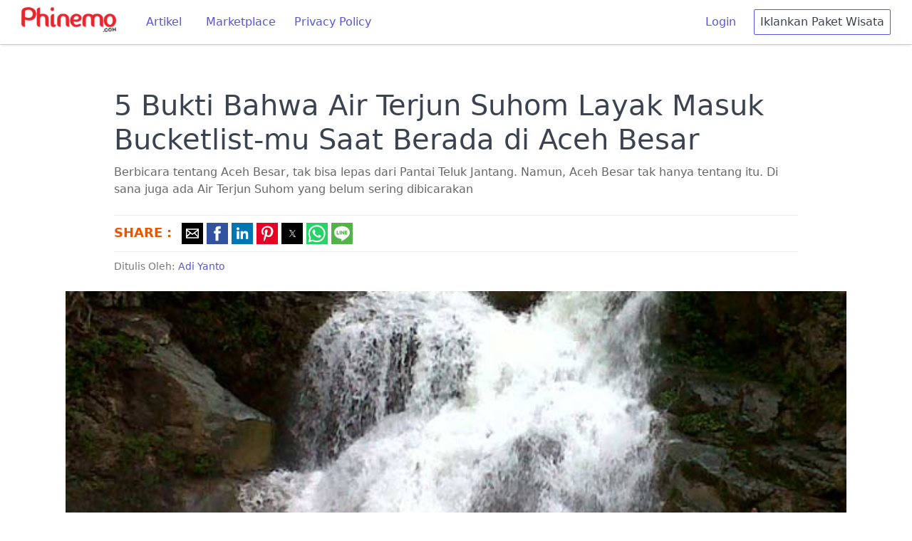

--- FILE ---
content_type: text/html; charset=utf-8
request_url: https://phinemo.com/air-terjun-suhom-aceh-besar/
body_size: 13537
content:
<!DOCTYPE html>
<html amp lang="id, in" i-amphtml-layout="" transformed="self;v=1">
<head><meta charset=utf-8><style amp-runtime="" i-amphtml-version=012512221826001>html{overflow-x:hidden!important}html.i-amphtml-fie{height:100%!important;width:100%!important}html:not([amp4ads]),html:not([amp4ads]) body{height:auto!important}html:not([amp4ads]) body{margin:0!important}body{-webkit-text-size-adjust:100%;-moz-text-size-adjust:100%;-ms-text-size-adjust:100%;text-size-adjust:100%}html.i-amphtml-singledoc.i-amphtml-embedded{-ms-touch-action:pan-y pinch-zoom;touch-action:pan-y pinch-zoom}html.i-amphtml-fie>body,html.i-amphtml-singledoc>body{overflow:visible!important}html.i-amphtml-fie:not(.i-amphtml-inabox)>body,html.i-amphtml-singledoc:not(.i-amphtml-inabox)>body{position:relative!important}html.i-amphtml-ios-embed-legacy>body{overflow-x:hidden!important;overflow-y:auto!important;position:absolute!important}html.i-amphtml-ios-embed{overflow-y:auto!important;position:static}#i-amphtml-wrapper{overflow-x:hidden!important;overflow-y:auto!important;position:absolute!important;top:0!important;left:0!important;right:0!important;bottom:0!important;margin:0!important;display:block!important}html.i-amphtml-ios-embed.i-amphtml-ios-overscroll,html.i-amphtml-ios-embed.i-amphtml-ios-overscroll>#i-amphtml-wrapper{-webkit-overflow-scrolling:touch!important}#i-amphtml-wrapper>body{position:relative!important;border-top:1px solid transparent!important}#i-amphtml-wrapper+body{visibility:visible}#i-amphtml-wrapper+body .i-amphtml-lightbox-element,#i-amphtml-wrapper+body[i-amphtml-lightbox]{visibility:hidden}#i-amphtml-wrapper+body[i-amphtml-lightbox] .i-amphtml-lightbox-element{visibility:visible}#i-amphtml-wrapper.i-amphtml-scroll-disabled,.i-amphtml-scroll-disabled{overflow-x:hidden!important;overflow-y:hidden!important}amp-instagram{padding:54px 0 0!important;background-color:#fff}amp-iframe iframe{box-sizing:border-box!important}[amp-access][amp-access-hide]{display:none}[subscriptions-dialog],body:not(.i-amphtml-subs-ready) [subscriptions-action],body:not(.i-amphtml-subs-ready) [subscriptions-section]{display:none!important}amp-experiment,amp-live-list>[update]{display:none}amp-list[resizable-children]>.i-amphtml-loading-container.amp-hidden{display:none!important}amp-list [fetch-error],amp-list[load-more] [load-more-button],amp-list[load-more] [load-more-end],amp-list[load-more] [load-more-failed],amp-list[load-more] [load-more-loading]{display:none}amp-list[diffable] div[role="list"]{display:block}amp-story-page,amp-story[standalone]{min-height:1px!important;display:block!important;height:100%!important;margin:0!important;padding:0!important;overflow:hidden!important;width:100%!important}amp-story[standalone]{background-color:#000!important;position:relative!important}amp-story-page{background-color:#757575}amp-story .amp-active>div,amp-story .i-amphtml-loader-background{display:none!important}amp-story-page:not(:first-of-type):not([distance]):not([active]){transform:translateY(1000vh)!important}amp-autocomplete{position:relative!important;display:inline-block!important}amp-autocomplete>input,amp-autocomplete>textarea{padding:.5rem;border:1px solid rgba(0,0,0,.33)}.i-amphtml-autocomplete-results,amp-autocomplete>input,amp-autocomplete>textarea{font-size:1rem;line-height:1.5rem}[amp-fx^="fly-in"]{visibility:hidden}amp-script[nodom],amp-script[sandboxed]{position:fixed!important;top:0!important;width:1px!important;height:1px!important;overflow:hidden!important;visibility:hidden}[hidden]{display:none!important}.i-amphtml-element{display:inline-block}.i-amphtml-blurry-placeholder{transition:opacity .3s cubic-bezier(.0,.0,.2,1)!important;pointer-events:none}[layout=nodisplay]:not(.i-amphtml-element){display:none!important}.i-amphtml-layout-fixed,[layout=fixed][width][height]:not(.i-amphtml-layout-fixed){display:inline-block;position:relative}.i-amphtml-layout-responsive,[layout=responsive][width][height]:not(.i-amphtml-layout-responsive),[width][height][heights]:not([layout]):not(.i-amphtml-layout-responsive),[width][height][sizes]:not(img):not([layout]):not(.i-amphtml-layout-responsive){display:block;position:relative}.i-amphtml-layout-intrinsic,[layout=intrinsic][width][height]:not(.i-amphtml-layout-intrinsic){display:inline-block;position:relative;max-width:100%}.i-amphtml-layout-intrinsic .i-amphtml-sizer{max-width:100%}.i-amphtml-intrinsic-sizer{max-width:100%;display:block!important}.i-amphtml-layout-container,.i-amphtml-layout-fixed-height,[layout=container],[layout=fixed-height][height]:not(.i-amphtml-layout-fixed-height){display:block;position:relative}.i-amphtml-layout-fill,.i-amphtml-layout-fill.i-amphtml-notbuilt,[layout=fill]:not(.i-amphtml-layout-fill),body noscript>*{display:block;overflow:hidden!important;position:absolute;top:0;left:0;bottom:0;right:0}body noscript>*{position:absolute!important;width:100%;height:100%;z-index:2}body noscript{display:inline!important}.i-amphtml-layout-flex-item,[layout=flex-item]:not(.i-amphtml-layout-flex-item){display:block;position:relative;-ms-flex:1 1 auto;flex:1 1 auto}.i-amphtml-layout-fluid{position:relative}.i-amphtml-layout-size-defined{overflow:hidden!important}.i-amphtml-layout-awaiting-size{position:absolute!important;top:auto!important;bottom:auto!important}i-amphtml-sizer{display:block!important}@supports (aspect-ratio:1/1){i-amphtml-sizer.i-amphtml-disable-ar{display:none!important}}.i-amphtml-blurry-placeholder,.i-amphtml-fill-content{display:block;height:0;max-height:100%;max-width:100%;min-height:100%;min-width:100%;width:0;margin:auto}.i-amphtml-layout-size-defined .i-amphtml-fill-content{position:absolute;top:0;left:0;bottom:0;right:0}.i-amphtml-replaced-content,.i-amphtml-screen-reader{padding:0!important;border:none!important}.i-amphtml-screen-reader{position:fixed!important;top:0!important;left:0!important;width:4px!important;height:4px!important;opacity:0!important;overflow:hidden!important;margin:0!important;display:block!important;visibility:visible!important}.i-amphtml-screen-reader~.i-amphtml-screen-reader{left:8px!important}.i-amphtml-screen-reader~.i-amphtml-screen-reader~.i-amphtml-screen-reader{left:12px!important}.i-amphtml-screen-reader~.i-amphtml-screen-reader~.i-amphtml-screen-reader~.i-amphtml-screen-reader{left:16px!important}.i-amphtml-unresolved{position:relative;overflow:hidden!important}.i-amphtml-select-disabled{-webkit-user-select:none!important;-ms-user-select:none!important;user-select:none!important}.i-amphtml-notbuilt,[layout]:not(.i-amphtml-element),[width][height][heights]:not([layout]):not(.i-amphtml-element),[width][height][sizes]:not(img):not([layout]):not(.i-amphtml-element){position:relative;overflow:hidden!important;color:transparent!important}.i-amphtml-notbuilt:not(.i-amphtml-layout-container)>*,[layout]:not([layout=container]):not(.i-amphtml-element)>*,[width][height][heights]:not([layout]):not(.i-amphtml-element)>*,[width][height][sizes]:not([layout]):not(.i-amphtml-element)>*{display:none}amp-img:not(.i-amphtml-element)[i-amphtml-ssr]>img.i-amphtml-fill-content{display:block}.i-amphtml-notbuilt:not(.i-amphtml-layout-container),[layout]:not([layout=container]):not(.i-amphtml-element),[width][height][heights]:not([layout]):not(.i-amphtml-element),[width][height][sizes]:not(img):not([layout]):not(.i-amphtml-element){color:transparent!important;line-height:0!important}.i-amphtml-ghost{visibility:hidden!important}.i-amphtml-element>[placeholder],[layout]:not(.i-amphtml-element)>[placeholder],[width][height][heights]:not([layout]):not(.i-amphtml-element)>[placeholder],[width][height][sizes]:not([layout]):not(.i-amphtml-element)>[placeholder]{display:block;line-height:normal}.i-amphtml-element>[placeholder].amp-hidden,.i-amphtml-element>[placeholder].hidden{visibility:hidden}.i-amphtml-element:not(.amp-notsupported)>[fallback],.i-amphtml-layout-container>[placeholder].amp-hidden,.i-amphtml-layout-container>[placeholder].hidden{display:none}.i-amphtml-layout-size-defined>[fallback],.i-amphtml-layout-size-defined>[placeholder]{position:absolute!important;top:0!important;left:0!important;right:0!important;bottom:0!important;z-index:1}amp-img[i-amphtml-ssr]:not(.i-amphtml-element)>[placeholder]{z-index:auto}.i-amphtml-notbuilt>[placeholder]{display:block!important}.i-amphtml-hidden-by-media-query{display:none!important}.i-amphtml-element-error{background:red!important;color:#fff!important;position:relative!important}.i-amphtml-element-error:before{content:attr(error-message)}i-amp-scroll-container,i-amphtml-scroll-container{position:absolute;top:0;left:0;right:0;bottom:0;display:block}i-amp-scroll-container.amp-active,i-amphtml-scroll-container.amp-active{overflow:auto;-webkit-overflow-scrolling:touch}.i-amphtml-loading-container{display:block!important;pointer-events:none;z-index:1}.i-amphtml-notbuilt>.i-amphtml-loading-container{display:block!important}.i-amphtml-loading-container.amp-hidden{visibility:hidden}.i-amphtml-element>[overflow]{cursor:pointer;position:relative;z-index:2;visibility:hidden;display:initial;line-height:normal}.i-amphtml-layout-size-defined>[overflow]{position:absolute}.i-amphtml-element>[overflow].amp-visible{visibility:visible}template{display:none!important}.amp-border-box,.amp-border-box *,.amp-border-box :after,.amp-border-box :before{box-sizing:border-box}amp-pixel{display:none!important}amp-analytics,amp-auto-ads,amp-story-auto-ads{position:fixed!important;top:0!important;width:1px!important;height:1px!important;overflow:hidden!important;visibility:hidden}amp-story{visibility:hidden!important}html.i-amphtml-fie>amp-analytics{position:initial!important}[visible-when-invalid]:not(.visible),form [submit-error],form [submit-success],form [submitting]{display:none}amp-accordion{display:block!important}@media (min-width:1px){:where(amp-accordion>section)>:first-child{margin:0;background-color:#efefef;padding-right:20px;border:1px solid #dfdfdf}:where(amp-accordion>section)>:last-child{margin:0}}amp-accordion>section{float:none!important}amp-accordion>section>*{float:none!important;display:block!important;overflow:hidden!important;position:relative!important}amp-accordion,amp-accordion>section{margin:0}amp-accordion:not(.i-amphtml-built)>section>:last-child{display:none!important}amp-accordion:not(.i-amphtml-built)>section[expanded]>:last-child{display:block!important}</style><meta name=viewport content="width=device-width,minimum-scale=1"><meta name=robots content="index, follow"><meta name=robots content=max-image-preview:large><meta name=description content="Berbicara tentang Aceh Besar, tak bisa lepas dari Pantai Teluk Jantang. Namun, Aceh Besar tak hanya tentang itu. Di sana juga ada Air Terjun Suhom yang belum sering dibicarakan"><meta name=robots content="index, follow, max-snippet:-1, max-image-preview:large, max-video-preview:-1"><meta property=og:locale content=en_US><meta property=og:type content=article><meta property=og:title content="5 Bukti Bahwa Air Terjun Suhom Layak Masuk Bucketlist-mu Saat Berada di Aceh Besar"><meta property=og:description content="Berbicara tentang Aceh Besar, tak bisa lepas dari Pantai Teluk Jantang. Namun, Aceh Besar tak hanya tentang itu. Di sana juga ada Air Terjun Suhom yang belum sering dibicarakan"><meta property=og:url content="https://phinemo.com/air-terjun-suhom-aceh-besar/"><meta property=og:site_name content=Phinemo.com><meta property=article:publisher content="https://www.facebook.com/phinemocom"><meta property=article:author content="https://www.facebook.com/adyan.drand?fref=ts"><meta property=article:published_time content="2016-12-13T07:12:06+00:00"><meta property=article:modified_time content="2016-12-13T08:10:05+00:00"><meta property=og:image content="https://phinemo.com/wp-content/uploads/2016/12/air-terjun-suhom.jpg"><meta property=og:image:width content=640><meta property=og:image:height content=480><meta property=fb:app_id content=462072277471029><meta name=twitter:card content=summary_large_image><meta name=twitter:creator content="@https://twitter.com/adyant0"><meta name=twitter:site content="@phinemocom"><meta name=twitter:label1 content="Written by"><meta name=twitter:data1 content="Adi Yanto"><meta name=twitter:label2 content="Est. reading time"><meta name=twitter:data2 content="2 minutes"><meta name=generator content="WordPress 6.8.1"><meta name=generator content="AMP Plugin v2.0.8; mode=standard"><meta name=msapplication-TileImage content="https://phinemo.com/wp-content/uploads/2019/05/cropped-unnamed-270x270.jpg"><title>5 Bukti Bahwa Air Terjun Suhom Layak Masuk Bucketlist-mu Saat Berada di Aceh Besar</title><link rel=preconnect href="https://cdn.ampproject.org"><link rel=preload as=script href="https://cdn.ampproject.org/v0.js"><link as=script href="https://cdn.ampproject.org/v0.js" rel=preload><style amp-custom="">html{font-family:sans-serif;-webkit-text-size-adjust:100%;-ms-text-size-adjust:100%}body{margin:0}header,section{display:block}h1{font-size:2em;margin:.67em 0}a{background-color:transparent;-webkit-text-decoration-skip:objects}a:active,a:hover{outline-width:0}amp-img,amp-anim{border-style:none}button{font-family:inherit;font-size:inherit;line-height:inherit;margin:0}button{overflow:visible}button{text-transform:none}[type="reset"],[type="submit"],button,html [type="button"]{-webkit-appearance:button}[type="button"]::-moz-focus-inner,[type="reset"]::-moz-focus-inner,[type="submit"]::-moz-focus-inner,button::-moz-focus-inner{border-style:none;padding:0}[type="checkbox"],[type="radio"]{box-sizing:border-box;padding:0}[type="number"]::-webkit-inner-spin-button,[type="number"]::-webkit-outer-spin-button{height:auto}[type="search"]{-webkit-appearance:textfield;outline-offset:-2px}[type="search"]::-webkit-search-cancel-button,[type="search"]::-webkit-search-decoration{-webkit-appearance:none}::-webkit-file-upload-button{-webkit-appearance:button;font:inherit}[hidden]{display:none}*,::after,::before{box-sizing:inherit}html{box-sizing:border-box;font-size:20px;line-height:1.5;-webkit-tap-highlight-color:transparent}body{background:#fff;color:#3b4351;font-family:-apple-system,system-ui,BlinkMacSystemFont,"Segoe UI",Roboto,"Helvetica Neue",sans-serif;font-size:.8rem;overflow-x:hidden;text-rendering:optimizeLegibility}a{color:#5755d9;outline:0;text-decoration:none}a:focus{box-shadow:0 0 0 .1rem rgba(87,85,217,.2)}a:active,a:focus,a:hover{color:#302ecd;text-decoration:underline}a:visited{color:#807fe2}h1,h2,h3,h4{color:inherit;font-weight:500;line-height:1.2;margin-bottom:.5em;margin-top:0}h1{font-size:2rem}h2{font-size:1.6rem}h3{font-size:1.4rem}h4{font-size:1.2rem}p{margin:0 0 1.2rem}a{-webkit-text-decoration-skip:ink edges;text-decoration-skip:ink edges}ul{margin:.8rem 0 .8rem .8rem;padding:0}ul ul{margin:.8rem 0 .8rem .8rem}ul li{margin-top:.4rem}ul{list-style:disc inside}ul ul{list-style-type:circle}.btn{-webkit-appearance:none;-moz-appearance:none;appearance:none;background:#fff;border:.05rem solid #5755d9;border-radius:.1rem;color:#5755d9;cursor:pointer;display:inline-block;font-size:.8rem;height:1.8rem;line-height:1.2rem;outline:0;padding:.25rem .4rem;text-align:center;text-decoration:none;transition:background .2s , border .2s , box-shadow .2s , color .2s;-webkit-user-select:none;-moz-user-select:none;-ms-user-select:none;user-select:none;vertical-align:middle;white-space:nowrap}.btn:focus{box-shadow:0 0 0 .1rem rgba(87,85,217,.2)}.btn:focus,.btn:hover{background:#f1f1fc;border-color:#4b48d6;text-decoration:none}.btn:active{background:#4b48d6;border-color:#3634d2;color:#fff;text-decoration:none}.btn:disabled,.btn[disabled]{cursor:default;opacity:.5;pointer-events:none}.btn.btn-link{background:0 0;border-color:transparent;color:#5755d9}.btn.btn-link:active,.btn.btn-link:focus,.btn.btn-link:hover{color:#302ecd}.container{margin-left:auto;margin-right:auto;padding-left:.4rem;padding-right:.4rem;width:100%}.container.grid-lg{max-width:976px}.container.grid-mda{max-width:700px}@media (max-width:840px){.hide-md{display:none}}.navbar{align-items:stretch;display:flex;display:-ms-flexbox;-ms-flex-align:stretch;-ms-flex-pack:justify;-ms-flex-wrap:wrap;flex-wrap:wrap;justify-content:space-between}.navbar .navbar-section{align-items:center;display:flex;display:-ms-flexbox;-ms-flex:1 0 0;flex:1 0 0;-ms-flex-align:center}.navbar .navbar-section:not(:first-child):last-child{-ms-flex-pack:end;justify-content:flex-end}.navbar .navbar-center{align-items:center;display:flex;display:-ms-flexbox;-ms-flex:0 0 auto;flex:0 0 auto;-ms-flex-align:center}.chip{align-items:center;background:#eef0f3;border-radius:5rem;display:inline-flex;display:-ms-inline-flexbox;-ms-flex-align:center;font-size:90%;height:1.2rem;line-height:.8rem;margin:.1rem;max-width:320px;overflow:hidden;padding:.2rem .4rem;text-decoration:none;text-overflow:ellipsis;vertical-align:middle;white-space:nowrap}@keyframes loading{0%{transform:rotate(0)}100%{transform:rotate(360deg)}}@keyframes slide-down{0%{opacity:0;transform:translateY(-1.6rem)}100%{opacity:1;transform:translateY(0)}}.text-dark{color:#3b4351}a.text-dark:focus,a.text-dark:hover{color:#303742}a.text-dark:visited{color:#455060}.text-error{color:#e85600}a.text-error:focus,a.text-error:hover{color:#cf4d00}a.text-error:visited{color:#ff6003}.ml-2{margin-left:.4rem}.mr-2{margin-right:.4rem}.mt-2{margin-top:.4rem}.text-bold{font-weight:700}.fixed-container{position:relative;width:100%;height:500px}.fixed-container-rekomendasi{position:relative;height:200px}amp-img.cover img{object-fit:cover}.sticky{position:fixed;top:0;width:100%;z-index:1000}.menu-desktop{border-bottom:1px solid #ccc;padding:10px 30px;margin-bottom:50px;background-color:#fff;box-shadow:0 4px 2px -2px #eee}.metadesc{font-size:16px;color:#666;margin-top:-10px}.author{font-size:14px;color:#777;margin-top:10px}.bagikan{border-top:1px solid #eee;border-bottom:1px solid #eee;padding:10px 0 3px 0}amp-img:is([sizes="auto" i], [sizes^="auto," i]),amp-anim:is([sizes="auto" i], [sizes^="auto," i]){contain-intrinsic-size:3000px 1500px}amp-img.amp-wp-enforced-sizes[layout="intrinsic"]>img,amp-anim.amp-wp-enforced-sizes[layout="intrinsic"]>img{object-fit:contain}:where(.wp-block-button__link){border-radius:9999px;box-shadow:none;padding:calc(.667em + 2px) calc(1.333em + 2px);text-decoration:none}:root :where(.wp-block-button .wp-block-button__link.is-style-outline),:root :where(.wp-block-button.is-style-outline>.wp-block-button__link){border:2px solid;padding:.667em 1.333em}:root :where(.wp-block-button .wp-block-button__link.is-style-outline:not(.has-text-color)),:root :where(.wp-block-button.is-style-outline>.wp-block-button__link:not(.has-text-color)){color:currentColor}:root :where(.wp-block-button .wp-block-button__link.is-style-outline:not(.has-background)),:root :where(.wp-block-button.is-style-outline>.wp-block-button__link:not(.has-background)){background-color:initial;background-image:none}:where(.wp-block-columns){margin-bottom:1.75em}:where(.wp-block-columns.has-background){padding:1.25em 2.375em}:where(.wp-block-post-comments input[type=submit]){border:none}:where(.wp-block-cover-image:not(.has-text-color)),:where(.wp-block-cover:not(.has-text-color)){color:#fff}:where(.wp-block-cover-image.is-light:not(.has-text-color)),:where(.wp-block-cover.is-light:not(.has-text-color)){color:#000}:root :where(.wp-block-cover h1:not(.has-text-color)),:root :where(.wp-block-cover h2:not(.has-text-color)),:root :where(.wp-block-cover h3:not(.has-text-color)),:root :where(.wp-block-cover h4:not(.has-text-color)),:root :where(.wp-block-cover h5:not(.has-text-color)),:root :where(.wp-block-cover h6:not(.has-text-color)),:root :where(.wp-block-cover p:not(.has-text-color)){color:inherit}:where(.wp-block-file){margin-bottom:1.5em}:where(.wp-block-file__button){border-radius:2em;display:inline-block;padding:.5em 1em}:where(.wp-block-file__button):is(a):active,:where(.wp-block-file__button):is(a):focus,:where(.wp-block-file__button):is(a):hover,:where(.wp-block-file__button):is(a):visited{box-shadow:none;color:#fff;opacity:.85;text-decoration:none}:where(.wp-block-group.wp-block-group-is-layout-constrained){position:relative}@keyframes show-content-image{0%{visibility:hidden}99%{visibility:hidden}to{visibility:visible}}@keyframes turn-on-visibility{0%{opacity:0}to{opacity:1}}@keyframes turn-off-visibility{0%{opacity:1;visibility:visible}99%{opacity:0;visibility:visible}to{opacity:0;visibility:hidden}}@keyframes lightbox-zoom-in{0%{transform:translate(calc(( -100vw + var(--wp--lightbox-scrollbar-width) ) / 2 + var(--wp--lightbox-initial-left-position)),calc(-50vh + var(--wp--lightbox-initial-top-position))) scale(var(--wp--lightbox-scale))}to{transform:translate(-50%,-50%) scale(1)}}@keyframes lightbox-zoom-out{0%{transform:translate(-50%,-50%) scale(1);visibility:visible}99%{visibility:visible}to{transform:translate(calc(( -100vw + var(--wp--lightbox-scrollbar-width) ) / 2 + var(--wp--lightbox-initial-left-position)),calc(-50vh + var(--wp--lightbox-initial-top-position))) scale(var(--wp--lightbox-scale));visibility:hidden}}:where(.wp-block-latest-comments:not([data-amp-original-style*=line-height] .wp-block-latest-comments__comment)){line-height:1.1}:where(.wp-block-latest-comments:not([data-amp-original-style*=line-height] .wp-block-latest-comments__comment-excerpt p)){line-height:1.8}:root :where(.wp-block-latest-posts.is-grid){padding:0}:root :where(.wp-block-latest-posts.wp-block-latest-posts__list){padding-left:0}ul{box-sizing:border-box}:root :where(.wp-block-list.has-background){padding:1.25em 2.375em}:where(.wp-block-navigation.has-background .wp-block-navigation-item a:not(.wp-element-button)),:where(.wp-block-navigation.has-background .wp-block-navigation-submenu a:not(.wp-element-button)){padding:.5em 1em}:where(.wp-block-navigation .wp-block-navigation__submenu-container .wp-block-navigation-item a:not(.wp-element-button)),:where(.wp-block-navigation .wp-block-navigation__submenu-container .wp-block-navigation-submenu a:not(.wp-element-button)),:where(.wp-block-navigation .wp-block-navigation__submenu-container .wp-block-navigation-submenu button.wp-block-navigation-item__content),:where(.wp-block-navigation .wp-block-navigation__submenu-container .wp-block-pages-list__item button.wp-block-navigation-item__content){padding:.5em 1em}@keyframes overlay-menu__fade-in-animation{0%{opacity:0;transform:translateY(.5em)}to{opacity:1;transform:translateY(0)}}:root :where(p.has-background){padding:1.25em 2.375em}:where(p.has-text-color:not(.has-link-color)) a{color:inherit}:where(.wp-block-post-excerpt){box-sizing:border-box;margin-bottom:var(--wp--style--block-gap);margin-top:var(--wp--style--block-gap)}:where(.wp-block-preformatted.has-background){padding:1.25em 2.375em}:where(.wp-block-search__button){border:1px solid #ccc;padding:6px 10px}:where(.wp-block-search__input){font-family:inherit;font-size:inherit;font-style:inherit;font-weight:inherit;letter-spacing:inherit;line-height:inherit;text-transform:inherit}:where(.wp-block-search__button-inside .wp-block-search__inside-wrapper){border:1px solid #949494;box-sizing:border-box;padding:4px}:where(.wp-block-search__button-inside .wp-block-search__inside-wrapper) :where(.wp-block-search__button){padding:4px 8px}:root :where(.wp-block-separator.is-style-dots){height:auto;line-height:1;text-align:center}:root :where(.wp-block-separator.is-style-dots):before{color:currentColor;content:"···";font-family:serif;font-size:1.5em;letter-spacing:2em;padding-left:2em}:root :where(.wp-block-site-logo.is-style-rounded){border-radius:9999px}:root :where(.wp-block-social-links .wp-social-link a){padding:.25em}:root :where(.wp-block-social-links.is-style-logos-only .wp-social-link a){padding:0}:root :where(.wp-block-social-links.is-style-pill-shape .wp-social-link a){padding-left:.6666666667em;padding-right:.6666666667em}:root :where(.wp-block-tag-cloud.is-style-outline){display:flex;flex-wrap:wrap;gap:1ch}:root :where(.wp-block-tag-cloud.is-style-outline a){border:1px solid;margin-right:0;padding:1ch 2ch}:root:not(#_):not(#_):not(#_):not(#_):not(#_):not(#_):not(#_):not(#_) :where(.wp-block-tag-cloud.is-style-outline a){font-size:unset;text-decoration:none}:root :where(.wp-block-table-of-contents){box-sizing:border-box}:where(.wp-block-term-description){box-sizing:border-box;margin-bottom:var(--wp--style--block-gap);margin-top:var(--wp--style--block-gap)}:where(pre.wp-block-verse){font-family:inherit}:root{--wp--preset--font-size--normal:16px;--wp--preset--font-size--huge:42px}.aligncenter{clear:both}html :where(.has-border-color){border-style:solid}html :where([data-amp-original-style*=border-top-color]){border-top-style:solid}html :where([data-amp-original-style*=border-right-color]){border-right-style:solid}html :where([data-amp-original-style*=border-bottom-color]){border-bottom-style:solid}html :where([data-amp-original-style*=border-left-color]){border-left-style:solid}html :where([data-amp-original-style*=border-width]){border-style:solid}html :where([data-amp-original-style*=border-top-width]){border-top-style:solid}html :where([data-amp-original-style*=border-right-width]){border-right-style:solid}html :where([data-amp-original-style*=border-bottom-width]){border-bottom-style:solid}html :where([data-amp-original-style*=border-left-width]){border-left-style:solid}html :where(amp-img[class*=wp-image-]),html :where(amp-anim[class*=wp-image-]){height:auto;max-width:100%}:where(figure){margin:0 0 1em}html :where(.is-position-sticky){--wp-admin--admin-bar--position-offset:var(--wp-admin--admin-bar--height,0)}@media screen and (max-width:600px){html :where(.is-position-sticky){--wp-admin--admin-bar--position-offset:0}}:root{--wp--preset--aspect-ratio--square:1;--wp--preset--aspect-ratio--4-3:4/3;--wp--preset--aspect-ratio--3-4:3/4;--wp--preset--aspect-ratio--3-2:3/2;--wp--preset--aspect-ratio--2-3:2/3;--wp--preset--aspect-ratio--16-9:16/9;--wp--preset--aspect-ratio--9-16:9/16;--wp--preset--color--black:#000;--wp--preset--color--cyan-bluish-gray:#abb8c3;--wp--preset--color--white:#fff;--wp--preset--color--pale-pink:#f78da7;--wp--preset--color--vivid-red:#cf2e2e;--wp--preset--color--luminous-vivid-orange:#ff6900;--wp--preset--color--luminous-vivid-amber:#fcb900;--wp--preset--color--light-green-cyan:#7bdcb5;--wp--preset--color--vivid-green-cyan:#00d084;--wp--preset--color--pale-cyan-blue:#8ed1fc;--wp--preset--color--vivid-cyan-blue:#0693e3;--wp--preset--color--vivid-purple:#9b51e0;--wp--preset--gradient--vivid-cyan-blue-to-vivid-purple:linear-gradient(135deg,rgba(6,147,227,1) 0%,#9b51e0 100%);--wp--preset--gradient--light-green-cyan-to-vivid-green-cyan:linear-gradient(135deg,#7adcb4 0%,#00d082 100%);--wp--preset--gradient--luminous-vivid-amber-to-luminous-vivid-orange:linear-gradient(135deg,rgba(252,185,0,1) 0%,rgba(255,105,0,1) 100%);--wp--preset--gradient--luminous-vivid-orange-to-vivid-red:linear-gradient(135deg,rgba(255,105,0,1) 0%,#cf2e2e 100%);--wp--preset--gradient--very-light-gray-to-cyan-bluish-gray:linear-gradient(135deg,#eee 0%,#a9b8c3 100%);--wp--preset--gradient--cool-to-warm-spectrum:linear-gradient(135deg,#4aeadc 0%,#9778d1 20%,#cf2aba 40%,#ee2c82 60%,#fb6962 80%,#fef84c 100%);--wp--preset--gradient--blush-light-purple:linear-gradient(135deg,#ffceec 0%,#9896f0 100%);--wp--preset--gradient--blush-bordeaux:linear-gradient(135deg,#fecda5 0%,#fe2d2d 50%,#6b003e 100%);--wp--preset--gradient--luminous-dusk:linear-gradient(135deg,#ffcb70 0%,#c751c0 50%,#4158d0 100%);--wp--preset--gradient--pale-ocean:linear-gradient(135deg,#fff5cb 0%,#b6e3d4 50%,#33a7b5 100%);--wp--preset--gradient--electric-grass:linear-gradient(135deg,#caf880 0%,#71ce7e 100%);--wp--preset--gradient--midnight:linear-gradient(135deg,#020381 0%,#2874fc 100%);--wp--preset--font-size--small:13px;--wp--preset--font-size--medium:20px;--wp--preset--font-size--large:36px;--wp--preset--font-size--x-large:42px;--wp--preset--spacing--20:.44rem;--wp--preset--spacing--30:.67rem;--wp--preset--spacing--40:1rem;--wp--preset--spacing--50:1.5rem;--wp--preset--spacing--60:2.25rem;--wp--preset--spacing--70:3.38rem;--wp--preset--spacing--80:5.06rem;--wp--preset--shadow--natural:6px 6px 9px rgba(0,0,0,.2);--wp--preset--shadow--deep:12px 12px 50px rgba(0,0,0,.4);--wp--preset--shadow--sharp:6px 6px 0 rgba(0,0,0,.2);--wp--preset--shadow--outlined:6px 6px 0 -3px rgba(255,255,255,1) , 6px 6px rgba(0,0,0,1);--wp--preset--shadow--crisp:6px 6px 0 rgba(0,0,0,1)}:where(.is-layout-flex){gap:.5em}:where(.is-layout-grid){gap:.5em}:where(.wp-block-columns.is-layout-flex){gap:2em}:where(.wp-block-columns.is-layout-grid){gap:2em}:where(.wp-block-post-template.is-layout-flex){gap:1.25em}:where(.wp-block-post-template.is-layout-grid){gap:1.25em}:where(.wp-block-post-template.is-layout-flex){gap:1.25em}:where(.wp-block-post-template.is-layout-grid){gap:1.25em}:where(.wp-block-columns.is-layout-flex){gap:2em}:where(.wp-block-columns.is-layout-grid){gap:2em}:root :where(.wp-block-pullquote){font-size:1.5em;line-height:1.6}:root:not(#_):not(#_):not(#_):not(#_):not(#_) .amp-wp-6a19fc1{display:inline-block}:root:not(#_):not(#_):not(#_):not(#_):not(#_) .amp-wp-cb45893{display:none}:root:not(#_):not(#_):not(#_):not(#_):not(#_) .amp-wp-7175d87{margin-right:25px}:root:not(#_):not(#_):not(#_):not(#_):not(#_) .amp-wp-3a78f79{margin-top:100px}:root:not(#_):not(#_):not(#_):not(#_):not(#_) .amp-wp-b31caf2{font-size:40px}:root:not(#_):not(#_):not(#_):not(#_):not(#_) .amp-wp-d28701a{margin-bottom:50px;width:1096px;margin-left:-68px}:root:not(#_):not(#_):not(#_):not(#_):not(#_) .amp-wp-5706ba8{text-align:center;margin:20px 0}:root:not(#_):not(#_):not(#_):not(#_):not(#_) .amp-wp-e539aba{margin-bottom:50px}:root:not(#_):not(#_):not(#_):not(#_):not(#_) .amp-wp-01d245a{vertical-align:top;font-size:18px}:root:not(#_):not(#_):not(#_):not(#_):not(#_) .amp-wp-e9fa4f1{width:40%;vertical-align:top;overflow:hidden}:root:not(#_):not(#_):not(#_):not(#_):not(#_) .amp-wp-a42e9da{white-space:normal;padding:10px 10px 0 0;font-size:16px}</style><style amp-boilerplate="">body{-webkit-animation:-amp-start 8s steps(1,end) 0s 1 normal both;-moz-animation:-amp-start 8s steps(1,end) 0s 1 normal both;-ms-animation:-amp-start 8s steps(1,end) 0s 1 normal both;animation:-amp-start 8s steps(1,end) 0s 1 normal both}@-webkit-keyframes -amp-start{from{visibility:hidden}to{visibility:visible}}@-moz-keyframes -amp-start{from{visibility:hidden}to{visibility:visible}}@-ms-keyframes -amp-start{from{visibility:hidden}to{visibility:visible}}@-o-keyframes -amp-start{from{visibility:hidden}to{visibility:visible}}@keyframes -amp-start{from{visibility:hidden}to{visibility:visible}}</style><script async src="https://cdn.ampproject.org/v0.js"></script><script async custom-element=amp-ad src="https://cdn.ampproject.org/v0/amp-ad-0.1.js"></script><script async custom-element=amp-analytics src="https://cdn.ampproject.org/v0/amp-analytics-0.1.js"></script><script src="https://cdn.ampproject.org/v0/amp-anim-0.1.js" async custom-element=amp-anim></script><script src="https://cdn.ampproject.org/v0/amp-auto-ads-0.1.js" async custom-element=amp-auto-ads></script><script src="https://cdn.ampproject.org/v0/amp-carousel-0.2.js" async custom-element=amp-carousel></script><script src="https://cdn.ampproject.org/v0/amp-sidebar-0.1.js" async custom-element=amp-sidebar></script><script src="https://cdn.ampproject.org/v0/amp-social-share-0.1.js" async custom-element=amp-social-share></script><link rel="shortcut icon" href="/marketplace/logo/xfavicon.png.pagespeed.ic.DbCou4_GAu.webp" type="image/x-icon"><link rel=icon href="/wp-content/uploads/2019/05/xcropped-unnamed-32x32.jpg.pagespeed.ic.nerD6K7XeE.webp" sizes=32x32><link rel=icon href="/wp-content/uploads/2019/05/xcropped-unnamed-192x192.jpg.pagespeed.ic.BeuZmHkBZG.webp" sizes=192x192><title>5 Bukti Bahwa Air Terjun Suhom Layak Masuk Bucketlist-mu Saat Berada di Aceh Besar</title><link rel=canonical href="https://phinemo.com/air-terjun-suhom-aceh-besar/"><script type="application/ld+json" class=yoast-schema-graph>{"@context":"https://schema.org","@graph":[{"@type":"Organization","@id":"https://phinemo.com/#organization","name":"Phinemo Kreasi Media, PT","url":"https://phinemo.com/","sameAs":["https://www.facebook.com/phinemocom","https://instagram.com/phinemocom/","https://twitter.com/phinemocom"],"logo":{"@type":"ImageObject","@id":"https://phinemo.com/#logo","inLanguage":"en-US","url":"https://phinemo.com/wp-content/uploads/2017/08/logo-phinemo-2-1024x327-1.png","width":1024,"height":327,"caption":"Phinemo Kreasi Media, PT"},"image":{"@id":"https://phinemo.com/#logo"}},{"@type":"WebSite","@id":"https://phinemo.com/#website","url":"https://phinemo.com/","name":"Phinemo.com","description":"Indonesia&#039;s Leading Online Travel Media","publisher":{"@id":"https://phinemo.com/#organization"},"potentialAction":[{"@type":"SearchAction","target":"https://phinemo.com/?s={search_term_string}","query-input":"required name=search_term_string"}],"inLanguage":"en-US"},{"@type":"ImageObject","@id":"https://phinemo.com/air-terjun-suhom-aceh-besar/#primaryimage","inLanguage":"en-US","url":"https://phinemo.com/wp-content/uploads/2016/12/air-terjun-suhom.jpg","width":640,"height":480,"caption":"Foto dok. pribadi penulis"},{"@type":"WebPage","@id":"https://phinemo.com/air-terjun-suhom-aceh-besar/#webpage","url":"https://phinemo.com/air-terjun-suhom-aceh-besar/","name":"5 Bukti Bahwa Air Terjun Suhom Layak Masuk Bucketlist-mu Saat Berada di Aceh Besar","isPartOf":{"@id":"https://phinemo.com/#website"},"primaryImageOfPage":{"@id":"https://phinemo.com/air-terjun-suhom-aceh-besar/#primaryimage"},"datePublished":"2016-12-13T07:12:06+00:00","dateModified":"2016-12-13T08:10:05+00:00","description":"Berbicara tentang Aceh Besar, tak bisa lepas dari Pantai Teluk Jantang. Namun, Aceh Besar tak hanya tentang itu. Di sana juga ada Air Terjun Suhom yang belum sering dibicarakan","breadcrumb":{"@id":"https://phinemo.com/air-terjun-suhom-aceh-besar/#breadcrumb"},"inLanguage":"en-US","potentialAction":[{"@type":"ReadAction","target":["https://phinemo.com/air-terjun-suhom-aceh-besar/"]}]},{"@type":"BreadcrumbList","@id":"https://phinemo.com/air-terjun-suhom-aceh-besar/#breadcrumb","itemListElement":[{"@type":"ListItem","position":1,"item":{"@type":"WebPage","@id":"https://phinemo.com/","url":"https://phinemo.com/","name":"Phinemo"}},{"@type":"ListItem","position":2,"item":{"@type":"WebPage","@id":"https://phinemo.com/category/destination/","url":"https://phinemo.com/category/destination/","name":"Destination"}},{"@type":"ListItem","position":3,"item":{"@type":"WebPage","@id":"https://phinemo.com/category/destination/travel-ideas/","url":"https://phinemo.com/category/destination/travel-ideas/","name":"Ideas"}},{"@type":"ListItem","position":4,"item":{"@type":"WebPage","@id":"https://phinemo.com/air-terjun-suhom-aceh-besar/","url":"https://phinemo.com/air-terjun-suhom-aceh-besar/","name":"5 Bukti Bahwa Air Terjun Suhom Layak Masuk Bucketlist-mu Saat Berada di Aceh Besar"}}]},{"@type":"Article","@id":"https://phinemo.com/air-terjun-suhom-aceh-besar/#article","isPartOf":{"@id":"https://phinemo.com/air-terjun-suhom-aceh-besar/#webpage"},"author":{"@id":"https://phinemo.com/#/schema/person/daa36a0fa163db6dc9f53e3ed9c9a2c2"},"headline":"5 Bukti Bahwa Air Terjun Suhom Layak Masuk Bucketlist-mu Saat Berada di Aceh Besar","datePublished":"2016-12-13T07:12:06+00:00","dateModified":"2016-12-13T08:10:05+00:00","mainEntityOfPage":{"@id":"https://phinemo.com/air-terjun-suhom-aceh-besar/#webpage"},"commentCount":0,"publisher":{"@id":"https://phinemo.com/#organization"},"image":{"@id":"https://phinemo.com/air-terjun-suhom-aceh-besar/#primaryimage"},"keywords":"aceh besar,air terjun,destinasi aceh,ideas","articleSection":"Distribution Channel,Ideas","inLanguage":"en-US","potentialAction":[{"@type":"CommentAction","name":"Comment","target":["https://phinemo.com/air-terjun-suhom-aceh-besar/#respond"]}]},{"@type":"Person","@id":"https://phinemo.com/#/schema/person/daa36a0fa163db6dc9f53e3ed9c9a2c2","name":"Adi Yanto","image":{"@type":"ImageObject","@id":"https://phinemo.com/#personlogo","inLanguage":"en-US","url":"https://secure.gravatar.com/avatar/f19786b6b95841a06b3105a42605f31a1272e25188a5f5b5cf7f4d0d4c726d98?s=96&d=mm&r=g","caption":"Adi Yanto"},"description":"Lahir di Desa Gadang Rawa, 1 Mei 1990. Asal dari Aceh Barat Daya","sameAs":["https://www.facebook.com/adyan.drand?fref=ts","https://twitter.com/https://twitter.com/adyant0"]}]}</script><link rel=alternate type="application/rss+xml" title="Phinemo.com » 5 Bukti Bahwa Air Terjun Suhom Layak Masuk Bucketlist-mu Saat Berada di Aceh Besar Comments Feed" href="https://phinemo.com/air-terjun-suhom-aceh-besar/feed/"><link rel="https://api.w.org/" href="https://phinemo.com/wp-json/"><link rel=alternate title=JSON type="application/json" href="https://phinemo.com/wp-json/wp/v2/posts/40079"><link rel=EditURI type="application/rsd+xml" title=RSD href="https://phinemo.com/xmlrpc.php?rsd"><link rel=shortlink href="https://phinemo.com/?p=40079"><link rel=alternate title="oEmbed (JSON)" type="application/json+oembed" href="https://phinemo.com/wp-json/oembed/1.0/embed?url=https%3A%2F%2Fphinemo.com%2Fair-terjun-suhom-aceh-besar%2F"><link rel=alternate title="oEmbed (XML)" type="text/xml+oembed" href="https://phinemo.com/wp-json/oembed/1.0/embed?url=https%3A%2F%2Fphinemo.com%2Fair-terjun-suhom-aceh-besar%2F&amp;format=xml"><link rel=apple-touch-icon href="/wp-content/uploads/2019/05/xcropped-unnamed-180x180.jpg.pagespeed.ic.BcmnaabHAO.webp"><noscript><style amp-boilerplate="">body{-webkit-animation:none;-moz-animation:none;-ms-animation:none;animation:none}</style></noscript></head>
<body><amp-anim src="https://certify.alexametrics.com/atrk.gif?account=a12lq1hNdI20fn" height=1 width=1 alt="" class="amp-wp-enforced-sizes amp-wp-6a19fc1 i-amphtml-layout-intrinsic i-amphtml-layout-size-defined" layout=intrinsic data-amp-original-style=display:inline-block i-amphtml-layout=intrinsic><i-amphtml-sizer class=i-amphtml-sizer><img alt="" aria-hidden=true class=i-amphtml-intrinsic-sizer role=presentation src="[data-uri]"></i-amphtml-sizer><noscript><img src="https://certify.alexametrics.com/atrk.gif?account=a12lq1hNdI20fn" height=1 width=1 alt="" data-amp-original-style=display:none class=amp-wp-cb45893></noscript></amp-anim>
<amp-auto-ads type=adsense data-ad-client=ca-pub-8698820361276312 class=i-amphtml-layout-container i-amphtml-layout=container>
</amp-auto-ads>
<amp-analytics type=alexametrics class="i-amphtml-layout-fixed i-amphtml-layout-size-defined" style="width:1px;height:1px;" i-amphtml-layout=fixed>
<script type="application/json"> {"vars": { "atrk_acct": "a12lq1hNdI20fn", "domain": "phinemo.com" }}</script>
</amp-analytics>
<amp-analytics type=gtag data-credentials=include class="i-amphtml-layout-fixed i-amphtml-layout-size-defined" style="width:1px;height:1px;" i-amphtml-layout=fixed>
<script type="application/json">
  {
    "vars" : {
      "gtag_id": "UA-57983707-1",
      "config" : {
        "UA-57983707-1": { "groups": "default" }
      }
    }
  }
  </script>
</amp-analytics>
<amp-analytics type=gtag data-credentials=include class="i-amphtml-layout-fixed i-amphtml-layout-size-defined" style="width:1px;height:1px;" i-amphtml-layout=fixed>
<script type="application/json">
	{
	  "vars" : {
		"gtag_id": "G-HQQ0QMPSB7",
		"config" : {
		  "G-HQQ0QMPSB7": { "groups": "default" }
		}
	  }
	}
	</script>
</amp-analytics>
<amp-sidebar id=sidebar-left class="sample-sidebar i-amphtml-layout-nodisplay" layout=nodisplay side=left hidden=hidden i-amphtml-layout=nodisplay>
<h3>Sidebar</h3>
<button on=tap:sidebar-left.close>Close sidebar</button>
<ul>
<li><a href="/article/" class="btn btn-link text-dark mr-2 ml-2">Artikel</a></li>
<li><a href="/privacy-policy/" class="btn btn-link text-dark ml-2">Privacy Policy</a></li>
<li><a href="/produk/register" class="btn text-dark ml-2">Iklankan Paket Wisata</a></li>
<li><a href="/privacy-policy/" class="btn btn-link text-dark ml-2">Privacy Policy</a></li>
</ul>
</amp-sidebar>
<header class="navbar sticky menu-desktop">
<a href="/">
<amp-img src="https://www.phinemo.com/wp-content/themes/projectav2/images/logo-phinemo.png?v223333" width=133.33 height=35 data-amp-original-style="margin-right:25px;" class="amp-wp-7175d87 i-amphtml-layout-fixed i-amphtml-layout-size-defined" style="width:133.33px;height:35px;" i-amphtml-layout=fixed></amp-img>
</a>
<section class=navbar-section>
<a href="/article/" class="btn btn-link text-dark mr-2 ml-2">Artikel</a>
<a href="/produk/" class="btn btn-link text-dark ml-2">Marketplace</a>
<a href="/privacy-policy/" class="btn btn-link text-dark ml-2">Privacy Policy</a>
</section>
<section class=navbar-center>
</section>
<section class=navbar-section>
<a href="/marketplace/login" class="btn btn-link text-dark mr-2">Login</a>
<a href="/produk/register" class="btn text-dark ml-2">Iklankan Paket Wisata</a>
</section>
</header>
<div class="container grid-lg amp-wp-3a78f79" data-amp-original-style="margin-top:100px;">
<h1><a class="hash text-dark hide-md amp-wp-b31caf2" href="/air-terjun-suhom-aceh-besar/" name="5%20Bukti%20Bahwa%20Air%20Terjun%20Suhom%20Layak%20Masuk%20Bucketlist-mu%20Saat%20Berada%20di%20Aceh%20Besar" data-amp-original-style="font-size:40px;">5 Bukti Bahwa Air Terjun Suhom Layak Masuk Bucketlist-mu Saat Berada di Aceh Besar</a></h1>
<p class=metadesc>Berbicara tentang Aceh Besar, tak bisa lepas dari Pantai Teluk Jantang. Namun, Aceh Besar tak hanya tentang itu. Di sana juga ada Air Terjun Suhom yang belum sering dibicarakan</p>
<div class=bagikan>
<span class="text-error text-bold mr-2 amp-wp-01d245a" data-amp-original-style="vertical-align:top; font-size:18px;">SHARE : </span>
<amp-social-share width=30 height=30 type=email class="i-amphtml-layout-fixed i-amphtml-layout-size-defined" style="width:30px;height:30px;" i-amphtml-layout=fixed></amp-social-share>
<amp-social-share width=30 height=30 type=facebook data-param-app_id=462072277471029 class="i-amphtml-layout-fixed i-amphtml-layout-size-defined" style="width:30px;height:30px;" i-amphtml-layout=fixed></amp-social-share>
<amp-social-share width=30 height=30 type=linkedin class="i-amphtml-layout-fixed i-amphtml-layout-size-defined" style="width:30px;height:30px;" i-amphtml-layout=fixed></amp-social-share>
<amp-social-share width=30 height=30 type=pinterest data-param-media="https://phinemo.com/wp-content/uploads/2016/12/air-terjun-suhom.jpg" class="i-amphtml-layout-fixed i-amphtml-layout-size-defined" style="width:30px;height:30px;" i-amphtml-layout=fixed></amp-social-share>
<amp-social-share width=30 height=30 type=twitter class="i-amphtml-layout-fixed i-amphtml-layout-size-defined" style="width:30px;height:30px;" i-amphtml-layout=fixed></amp-social-share>
<amp-social-share width=30 height=30 type=whatsapp class="i-amphtml-layout-fixed i-amphtml-layout-size-defined" style="width:30px;height:30px;" i-amphtml-layout=fixed></amp-social-share>
<amp-social-share width=30 height=30 type=line class="i-amphtml-layout-fixed i-amphtml-layout-size-defined" style="width:30px;height:30px;" i-amphtml-layout=fixed></amp-social-share>
</div>
<p class=author>Ditulis Oleh: <a href="/author/adi-yanto/">Adi Yanto</a></p>
<div class="fixed-container hide-md amp-wp-d28701a" data-amp-original-style="margin-bottom:50px; width:1096px; margin-left:-68px;">
<amp-img class="cover i-amphtml-layout-fill i-amphtml-layout-size-defined" layout=fill src="https://phinemo.com/wp-content/uploads/2016/12/air-terjun-suhom.jpg" i-amphtml-layout=fill></amp-img>
</div>
<div class="container grid-mda">
<p>Berbicara tentang Aceh Besar, tak bisa lepas dari Pantai Teluk Jantang. Namun, Aceh Besar tak hanya tentang <a href="http://phinemo.com/8-hal-menarik-pantai-jantang-pantai-yang-hanya-bisa-dikunjungi-lelaki/">Pantai Teluk Jantang</a>.  Di Kabupaten Aceh Besar terdapat sebuah air terjun yang layak masuk bucketlist-mu, yaitu Air Terjun Suhom. Air terjun ini terletak di Desa Krueng Kala, Kecamatan Lhoong. Selain sebagai objek wisata, tingkat ke-3 Air Terjun Suhom ini merupakan sumber energi listrik bagi masyarakat sekitar Desa Suhom dan Desa Kreung Kala. Sebuah pembangkit listrik tenaga mikrohidro kini telah dibangun di dekat air terjun di tingkat 3 untuk mengaliri listrik bagi masyarakat sekitar.</p><div data-amp-original-style="text-align:center; margin:20px 0px;" class=amp-wp-5706ba8><amp-ad layout=fixed width=336 height=280 type=adsense data-ad-client=ca-pub-8698820361276312 data-ad-slot=1158637930 class="i-amphtml-layout-fixed i-amphtml-layout-size-defined" style="width:336px;height:280px;" i-amphtml-layout=fixed>
</amp-ad></div>
<div id=attachment_40101 class="wp-caption aligncenter amp-wp-38b5a4b" data-amp-original-style="width: 650px"><amp-img aria-describedby=caption-attachment-40101 class="size-full wp-image-40101 amp-wp-enforced-sizes i-amphtml-layout-intrinsic i-amphtml-layout-size-defined" src="http://phinemo.com/wp-content/uploads/2016/12/air-terjun-suhom.jpg" alt="air terjun suhom" width=640 height=480 srcset="https://phinemo.com/wp-content/uploads/2016/12/air-terjun-suhom.jpg 640w, https://phinemo.com/wp-content/uploads/2016/12/air-terjun-suhom-300x225.jpg 300w" sizes="auto, (max-width: 640px) 100vw, 640px" layout=intrinsic disable-inline-width="" i-amphtml-layout=intrinsic><i-amphtml-sizer class=i-amphtml-sizer><img alt="" aria-hidden=true class=i-amphtml-intrinsic-sizer role=presentation src="[data-uri]"></i-amphtml-sizer><noscript><img loading=lazy decoding=async aria-describedby=caption-attachment-40101 class="size-full wp-image-40101" src="http://phinemo.com/wp-content/uploads/2016/12/air-terjun-suhom.jpg" alt="air terjun suhom" width=640 height=480 srcset="https://phinemo.com/wp-content/uploads/2016/12/air-terjun-suhom.jpg 640w, https://phinemo.com/wp-content/uploads/2016/12/air-terjun-suhom-300x225.jpg 300w" sizes="auto, (max-width: 640px) 100vw, 640px"></noscript></amp-img>
<p id=caption-attachment-40101 class=wp-caption-text>Foto dok. pribadi penulis</p>
</div>
<p>Kali ini saya mencoba mengulas tempat wisata Air Terjun Suhom ini.</p>
<p>***</p>
<p>Pagi itu, saya mendapati pesan singkat dari teman yang mengajak mengunjugi Air Terjun Suhom. Sebelumnya, air terjun ini hanya pernah saya saksikan di layar smarphone milik Ricky, teman saya. Tak ada alasan untuk menolak, tanpa pikir panjang saya meng-iyakan ajakan tersebut.</p>
<p>Dan di hari keberangkatan, kami (saya dan dua orang teman; Dodo dan Ricky), mengendarai sepeda motor dari Blangpidie, kediaman saya, menuju Lhoong, Aceh Besar.</p>
<p>Melewati hamparan cantiknya pegunungan serta pantai, 8 jam perjalanan tak terasa. Dan setelah menjelajahi kawasan Air Terjun Suhom, saya sangat merekomendasikannya ketika Kamu berkunjung ke Aceh Besar. Ini beberapa alasannya:</p>
<h2>1. Tidak melewati jalur ekstrem</h2>
<p>Beberapa <a href="http://phinemo.com/lingkok-kuwieng-ngarai-unik-di-aceh-yang-layak-menjadi-tempat-kontemplasi/">destinasi wisata alam</a> mungkin membutuhkan perjuangan lebih untuk mencapainya. Namun, lain halnya dengan Air Terjun Suhom. Kamu hanya perlu melewati jalan kecil yang masih muat untuk satu kendaraan roda empat. Meski demikian, Kamu tetap harus ektra hati- hati, bersiap jika berpapasan dengan kendaraan lain karena sempitnya jalan tersebut.</p>
<h2>2. Megahnya panorama pegunungan menjadi latar perjalanan</h2>
<p>Perjalanan menuju Air Terjun Suhom, tak bisa lepas dari megahnya panorama pegunungan. Desa Krueng Kala memang terletak di kawasan pegunungan yang masih asri. Di sepanjang jalan untuk mencapai tempat wisata ini, Kamu akan melewati dua pegunungan, yaitu Pegunungan Paro dan Pegunungan Kulu. Rute jalanan di sini berliku dan naik turun, juga harus melewati belokan yang cukup tajam. Kamu membutuhkan skill berkendara mumpuni di sini.</p>
<p>Tak hanya itu, suara sekelompok monyet juga tak henti menjadi pengiring perjalanan.</p>
<h2>3. Ketinggian air terjun sama dengan gedung 15 tingkat</h2>
<p>Air Terjun Suhom memiliki ketinggian sekitar 50 meter. Dengan membayar parkir sebesar Rp 5.000,- Kamu sudah dapat masuk ke lokasi ini.</p>
<p>Air Terjun Suhom dibagi menjadi tiga tingkatan. Namun di sini pengunjung tidak diperkenankan menuju tingkat dua dan tiga dengan alasan keselamatan karena adanya pembangkit listrik bertegangan tinggi.</p>
<p>Di sini kita bisa berenang di telaga sedalam dua meter yang terletak di bawah air terjun. Atau Kamu sedang tak ingin bermain air? Silakan bersantai di gazebo yang disediakan sambil menikmati makanan yang banyak dijual di sekitar lokasi air terjun.</p>
<h2>4. Berkunjung pada Bulan Desember dan Januari</h2>
<p>Kawasan air terjun ini dikelilingi rimbunan pohon durian. Alangkah baiknya jika Kamu berkunjung pada Bulan Desember atau Januari saat musim panen durian. Selain bisa menikmati sensasi segarnya Air Terjun Suhom, Kamu juga bisa memanjakan lidah dengan menyantap <a href="http://phinemo.com/destinasi-wisata-di-aceh-besar/">durian khas Kampung Suhom.</a><br>
Rasa durian Suhom memiliki cita rasa yang khas. Sebagian besar wisatawan yang datang pasti membeli durian sebagai buah tangan.</p>
<h2>5. Surganya pencinta foto selfie</h2>
<div data-amp-original-style="text-align:center; margin:20px 0px;" class=amp-wp-5706ba8><amp-ad layout=fixed width=336 height=280 type=adsense data-ad-client=ca-pub-8698820361276312 data-ad-slot=9691033637 class="i-amphtml-layout-fixed i-amphtml-layout-size-defined" style="width:336px;height:280px;" i-amphtml-layout=fixed>
</amp-ad></div><p>Cantiknya pemandangan Air Terjun Suhom membuat para pengunjung menjadikannya<a href="http://phinemo.com/ini-filter-instagram-yang-paling-banyak-digunakan-untuk-memotret-alam-dan-berfoto-selfie/"> latar untuk berfoto selfie</a>. Tak terkecuali kami. Namun, tetap harus hati-hati, ya, berfoto selfie di sini, jangan berlebihan dan harus selalu waspada agar tak terjadi hal yang diinginkan.</p>
<div data-amp-original-style=margin-bottom:50px class=amp-wp-e539aba>
<span class=chip><a href="/tag/aceh-besar/" rel=tag>aceh besar</a></span> <span class=chip><a href="/tag/air-terjun/" rel=tag>air terjun</a></span> <span class=chip><a href="/tag/destinasi-aceh/" rel=tag>destinasi aceh</a></span> <span class=chip><a href="/tag/ideas/" rel=tag>ideas</a></span> </div>
<div class="bagikan mt-2">
<span class="text-error text-bold mr-2 amp-wp-01d245a" data-amp-original-style="vertical-align:top; font-size:18px;">SHARE : </span>
<amp-social-share width=30 height=30 type=email class="i-amphtml-layout-fixed i-amphtml-layout-size-defined" style="width:30px;height:30px;" i-amphtml-layout=fixed></amp-social-share>
<amp-social-share width=30 height=30 type=facebook data-param-app_id=462072277471029 class="i-amphtml-layout-fixed i-amphtml-layout-size-defined" style="width:30px;height:30px;" i-amphtml-layout=fixed></amp-social-share>
<amp-social-share width=30 height=30 type=linkedin class="i-amphtml-layout-fixed i-amphtml-layout-size-defined" style="width:30px;height:30px;" i-amphtml-layout=fixed></amp-social-share>
<amp-social-share width=30 height=30 type=pinterest data-param-media="https://phinemo.com/wp-content/uploads/2016/12/air-terjun-suhom.jpg" class="i-amphtml-layout-fixed i-amphtml-layout-size-defined" style="width:30px;height:30px;" i-amphtml-layout=fixed></amp-social-share>
<amp-social-share width=30 height=30 type=twitter class="i-amphtml-layout-fixed i-amphtml-layout-size-defined" style="width:30px;height:30px;" i-amphtml-layout=fixed></amp-social-share>
<amp-social-share width=30 height=30 type=whatsapp class="i-amphtml-layout-fixed i-amphtml-layout-size-defined" style="width:30px;height:30px;" i-amphtml-layout=fixed></amp-social-share>
<amp-social-share width=30 height=30 type=line class="i-amphtml-layout-fixed i-amphtml-layout-size-defined" style="width:30px;height:30px;" i-amphtml-layout=fixed></amp-social-share>
</div>
</div>
<br>
<div class="container grid-mda">
<br><br>
<h4>REKOMENDASI</h4>
<amp-carousel height=350 layout=fixed-height type=carousel class="i-amphtml-layout-fixed-height i-amphtml-layout-size-defined" style="height:350px;" i-amphtml-layout=fixed-height>
<div data-amp-original-style="width:40%; vertical-align: top; overflow:hidden;" class=amp-wp-e9fa4f1>
<a href="/air-terjun-mata-jitu-oase-di-tengah-hutan-sumbawa-favorit-putri-diana/">
<div class=fixed-container-rekomendasi>
<amp-img class="cover i-amphtml-layout-fill i-amphtml-layout-size-defined" layout=fill src="https://phinemo.com/wp-content/uploads/2020/10/air-terjun-mata-jitu-puau-moyo-NTB-min-1.jpg" i-amphtml-layout=fill></amp-img>
</div>
<h4 data-amp-original-style="white-space: normal; padding: 10px 10px 0px 0px; font-size:16px;" class=amp-wp-a42e9da>Air Terjun Mata Jitu, Oase di Tengah Hutan Sumbawa Favorit Putri Diana </h4></a>
</div>
<div data-amp-original-style="width:40%; vertical-align: top; overflow:hidden;" class=amp-wp-e9fa4f1>
<a href="/foto-zaman-dulu-ini-tunjukkan-pariwisata-pasa-masa-itu/">
<div class=fixed-container-rekomendasi>
<amp-img class="cover i-amphtml-layout-fill i-amphtml-layout-size-defined" layout=fill src="https://phinemo.com/wp-content/uploads/2016/06/Semarang-Bodjong.jpg" i-amphtml-layout=fill></amp-img>
</div>
<h4 data-amp-original-style="white-space: normal; padding: 10px 10px 0px 0px; font-size:16px;" class=amp-wp-a42e9da>Kumpulan Foto Jadul Tempat-tempat Wisata Populer di Indonesia </h4></a>
</div>
<div data-amp-original-style="width:40%; vertical-align: top; overflow:hidden;" class=amp-wp-e9fa4f1>
<a href="/keliling-dunia-berkunjung-ke-tobu-world-square-jepang/">
<div class=fixed-container-rekomendasi>
<amp-img class="cover i-amphtml-layout-fill i-amphtml-layout-size-defined" layout=fill src="https://phinemo.com/wp-content/uploads/2016/04/keliling-dunia.jpg" i-amphtml-layout=fill></amp-img>
</div>
<h4 data-amp-original-style="white-space: normal; padding: 10px 10px 0px 0px; font-size:16px;" class=amp-wp-a42e9da>Tips Irit Keliling Dunia: Berkunjung ke Tobu World Square Jepang! </h4></a>
</div>
<div data-amp-original-style="width:40%; vertical-align: top; overflow:hidden;" class=amp-wp-e9fa4f1>
<a href="/penting-tahu-hal-ini-sebelum-mengunjungi-suku-baduy/">
<div class=fixed-container-rekomendasi>
<amp-img class="cover i-amphtml-layout-fill i-amphtml-layout-size-defined" layout=fill src="https://phinemo.com/wp-content/uploads/2016/07/suku-baduy-7.jpg" i-amphtml-layout=fill></amp-img>
</div>
<h4 data-amp-original-style="white-space: normal; padding: 10px 10px 0px 0px; font-size:16px;" class=amp-wp-a42e9da>9 Hal yang Perlu Diketahui Sebelum Berkunjung Ke Baduy </h4></a>
</div>
<div data-amp-original-style="width:40%; vertical-align: top; overflow:hidden;" class=amp-wp-e9fa4f1>
<a href="/tempat-menyaksikan-sunrise-candi-borobudur/">
<div class=fixed-container-rekomendasi>
<amp-img class="cover i-amphtml-layout-fill i-amphtml-layout-size-defined" layout=fill src="https://phinemo.com/wp-content/uploads/2016/07/punthuk-kendil-1.jpg" i-amphtml-layout=fill></amp-img>
</div>
<h4 data-amp-original-style="white-space: normal; padding: 10px 10px 0px 0px; font-size:16px;" class=amp-wp-a42e9da>7 Rekomendasi Tempat Menyaksikan Sunrise di Sekitar Candi Borobudur </h4></a>
</div>
<div data-amp-original-style="width:40%; vertical-align: top; overflow:hidden;" class=amp-wp-e9fa4f1>
<a href="/alasan-kenapa-kamu-kudu-coba-wisata-kota-tua-di-jawa-tengah/">
<div class=fixed-container-rekomendasi>
<amp-img class="cover i-amphtml-layout-fill i-amphtml-layout-size-defined" layout=fill src="https://phinemo.com/wp-content/uploads/2015/01/indonesiawowcom.jpg" i-amphtml-layout=fill></amp-img>
</div>
<h4 data-amp-original-style="white-space: normal; padding: 10px 10px 0px 0px; font-size:16px;" class=amp-wp-a42e9da>Alasan Kenapa Kamu Kudu Coba Wisata Kota Tua di Jawa Tengah </h4></a>
</div>
</amp-carousel>
<amp-ad layout=fluid height=fluid type=doubleclick data-slot="/416554244/Sidebar-300-short">
</amp-ad>
<br><br><br>
<h4>ARTIKEL KEREN PALING BARU</h4>
<amp-carousel height=350 layout=fixed-height type=carousel class="i-amphtml-layout-fixed-height i-amphtml-layout-size-defined" style="height:350px;" i-amphtml-layout=fixed-height>
<div data-amp-original-style="width:40%; vertical-align: top; overflow:hidden;" class=amp-wp-e9fa4f1>
<a href="/jadikan-lifestyle-travel-kalian-nyaman-tanpa-beban/">
<div class=fixed-container-rekomendasi>
<amp-img class="cover i-amphtml-layout-fill i-amphtml-layout-size-defined" layout=fill src="https://phinemo.com/wp-content/uploads/2021/03/190636880-min.jpg" i-amphtml-layout=fill></amp-img>
</div>
<h4 data-amp-original-style="white-space: normal; padding: 10px 10px 0px 0px; font-size:16px;" class=amp-wp-a42e9da>Jadikan Lifestyle Travel Kalian Nyaman Tanpa Beban </h4></a>
</div>
<div data-amp-original-style="width:40%; vertical-align: top; overflow:hidden;" class=amp-wp-e9fa4f1>
<a href="/rekomendasi-ide-bisnis-travel-yang-menguntungkan/">
<div class=fixed-container-rekomendasi>
<amp-img class="cover i-amphtml-layout-fill i-amphtml-layout-size-defined" layout=fill src="https://phinemo.com/wp-content/uploads/2022/01/Picture1j.png" i-amphtml-layout=fill></amp-img>
</div>
<h4 data-amp-original-style="white-space: normal; padding: 10px 10px 0px 0px; font-size:16px;" class=amp-wp-a42e9da>Rekomendasi Ide Bisnis Travel yang Menguntungkan </h4></a>
</div>
<div data-amp-original-style="width:40%; vertical-align: top; overflow:hidden;" class=amp-wp-e9fa4f1>
<a href="/destinasi-wisata-travelling-menarik-di-korea-selatan/">
<div class=fixed-container-rekomendasi>
<amp-img class="cover i-amphtml-layout-fill i-amphtml-layout-size-defined" layout=fill src="https://phinemo.com/wp-content/uploads/2021/10/library.png" i-amphtml-layout=fill></amp-img>
</div>
<h4 data-amp-original-style="white-space: normal; padding: 10px 10px 0px 0px; font-size:16px;" class=amp-wp-a42e9da>Destinasi Wisata Travelling Menarik di Korea Selatan </h4></a>
</div>
<div data-amp-original-style="width:40%; vertical-align: top; overflow:hidden;" class=amp-wp-e9fa4f1>
<a href="/hotel-salak-the-heritage-di-bogor-hotel-kuno-sejak-masa-hindia-belanda/">
<div class=fixed-container-rekomendasi>
<amp-img class="cover i-amphtml-layout-fill i-amphtml-layout-size-defined" layout=fill src="https://phinemo.com/wp-content/uploads/2021/03/Y971936027-min.jpg" i-amphtml-layout=fill></amp-img>
</div>
<h4 data-amp-original-style="white-space: normal; padding: 10px 10px 0px 0px; font-size:16px;" class=amp-wp-a42e9da>Hotel Salak The Heritage di Bogor, Hotel Kuno Sejak Masa Hindia Belanda </h4></a>
</div>
<div data-amp-original-style="width:40%; vertical-align: top; overflow:hidden;" class=amp-wp-e9fa4f1>
<a href="/sejarah-kota-depok-pernah-menjadi-negara-dan-memiliki-presiden/">
<div class=fixed-container-rekomendasi>
<amp-img class="cover i-amphtml-layout-fill i-amphtml-layout-size-defined" layout=fill src="https://phinemo.com/wp-content/uploads/2021/03/rs-harapan-depok.jpg" i-amphtml-layout=fill></amp-img>
</div>
<h4 data-amp-original-style="white-space: normal; padding: 10px 10px 0px 0px; font-size:16px;" class=amp-wp-a42e9da>Sejarah Kota Depok, Pernah Menjadi Negara dan Memiliki Presiden! </h4></a>
</div>
<div data-amp-original-style="width:40%; vertical-align: top; overflow:hidden;" class=amp-wp-e9fa4f1>
<a href="/5-tempat-nongkrong-di-bali-dengan-panorama-alam-yang-instagramable/">
<div class=fixed-container-rekomendasi>
<amp-img class="cover i-amphtml-layout-fill i-amphtml-layout-size-defined" layout=fill src="https://phinemo.com/wp-content/uploads/2021/03/EaZg0w_UYAEdmS0-min-1024x768-1.jpg" i-amphtml-layout=fill></amp-img>
</div>
<h4 data-amp-original-style="white-space: normal; padding: 10px 10px 0px 0px; font-size:16px;" class=amp-wp-a42e9da>5 Tempat Nongkrong di Bali dengan Panorama Alam yang Instagramable </h4></a>
</div>
</amp-carousel>
<br><br>
</div>
</div>
</body></html>
